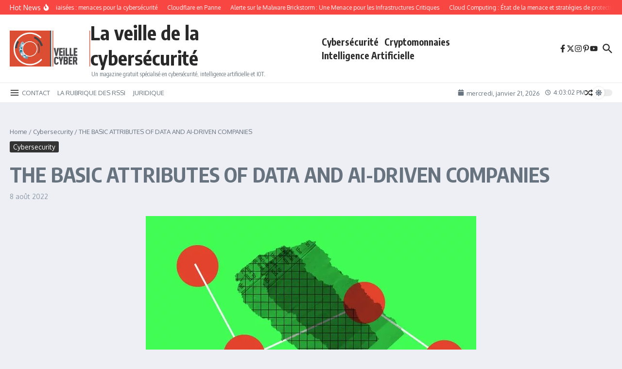

--- FILE ---
content_type: text/html; charset=utf-8
request_url: https://www.google.com/recaptcha/api2/aframe
body_size: 183
content:
<!DOCTYPE HTML><html><head><meta http-equiv="content-type" content="text/html; charset=UTF-8"></head><body><script nonce="LlJYXHWud8CMREu_iilNvA">/** Anti-fraud and anti-abuse applications only. See google.com/recaptcha */ try{var clients={'sodar':'https://pagead2.googlesyndication.com/pagead/sodar?'};window.addEventListener("message",function(a){try{if(a.source===window.parent){var b=JSON.parse(a.data);var c=clients[b['id']];if(c){var d=document.createElement('img');d.src=c+b['params']+'&rc='+(localStorage.getItem("rc::a")?sessionStorage.getItem("rc::b"):"");window.document.body.appendChild(d);sessionStorage.setItem("rc::e",parseInt(sessionStorage.getItem("rc::e")||0)+1);localStorage.setItem("rc::h",'1769011380915');}}}catch(b){}});window.parent.postMessage("_grecaptcha_ready", "*");}catch(b){}</script></body></html>